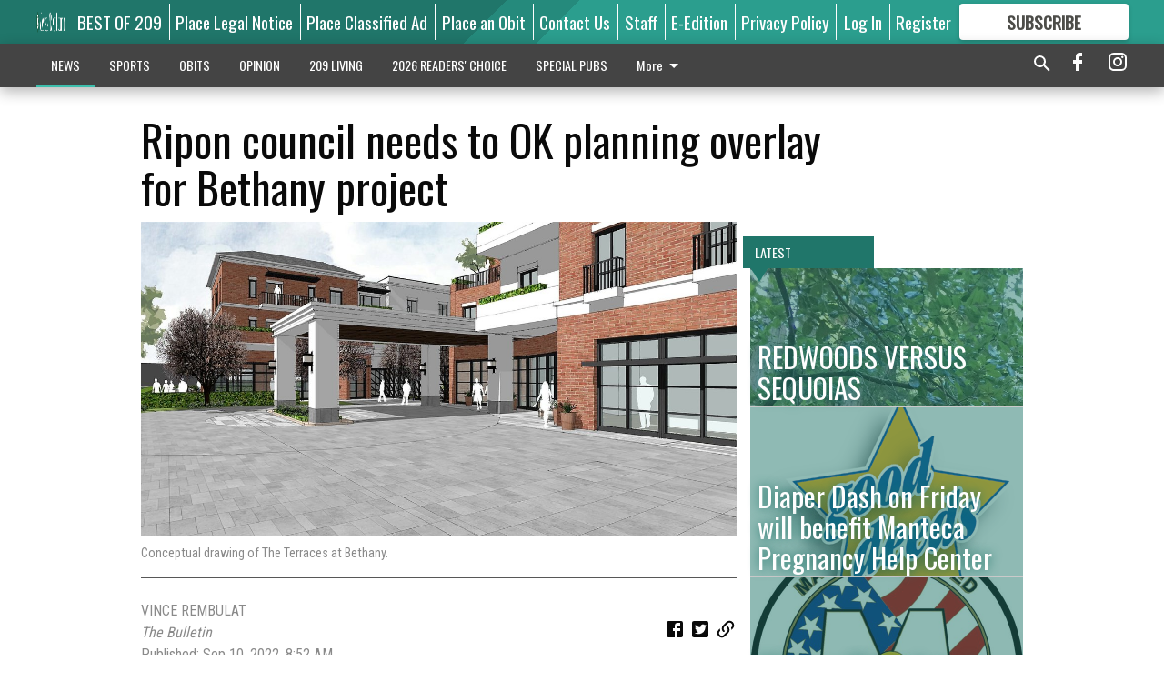

--- FILE ---
content_type: text/html; charset=utf-8
request_url: https://www.mantecabulletin.com/news/local-news/ripon-council-needs-ok-planning-overlay-bethany-project/?offset=1
body_size: 14684
content:




<div data-ajax-content-page-boundary>
    <div class="anvil-padding-bottom">
        
            
                
                    

<span data-page-tracker
      data-page-tracker-url="/news/local-news/redwoods-versus-sequoias/"
      data-page-tracker-title="REDWOODS VERSUS SEQUOIAS"
      data-page-tracker-pk="339356"
      data-page-tracker-analytics-payload="{&quot;view_data&quot;:{&quot;views_remaining&quot;:&quot;1&quot;},&quot;page_meta&quot;:{&quot;section&quot;:&quot;/news/local-news/&quot;,&quot;behind_paywall&quot;:true,&quot;page_id&quot;:339356,&quot;page_created_at&quot;:&quot;2026-01-17 10:06:17.108083+00:00&quot;,&quot;page_created_age&quot;:238894,&quot;page_created_at_pretty&quot;:&quot;January 17, 2026&quot;,&quot;page_updated_at&quot;:&quot;2026-01-17 10:06:16.182000+00:00&quot;,&quot;page_updated_age&quot;:238895,&quot;tags&quot;:[&quot;LIVING redwood sequoias&quot;],&quot;page_type&quot;:&quot;Article page&quot;,&quot;author&quot;:&quot;DENNIS WYATT&quot;,&quot;content_blocks&quot;:[&quot;Paragraph&quot;],&quot;page_publication&quot;:&quot;The Bulletin&quot;,&quot;character_count&quot;:8200,&quot;word_count&quot;:1453,&quot;paragraph_count&quot;:133,&quot;page_title&quot;:&quot;REDWOODS VERSUS SEQUOIAS&quot;}}"
>



<article class="anvil-article anvil-article--style--1" data-ajax-content-page-boundary>
    <header class="row expanded">
        <div class="column small-12 medium-10 medium-text-left">
            <div class="anvil-article__title">
                REDWOODS VERSUS SEQUOIAS
            </div>
            
                <div class="anvil-article__subtitle">
                    California’s big and tall cousins await in Sierra, along the coast
                </div>
            
        </div>
    </header>
    <div class="row expanded">
        <div class="column">
            <figure class="row expanded column no-margin">
                <div class="anvil-images__image-container">

                    
                    
                    
                    

                    
                    

                    
                    

                    <picture class="anvil-images__image anvil-images__image--multiple-source anvil-images__image--main-article">
                        <source media="(max-width: 768px)" srcset="https://centralca.cdn-anvilcms.net/media/images/2023/07/18/images/Redwood_tree.max-752x423.jpg 1x, https://centralca.cdn-anvilcms.net/media/images/2023/07/18/images/Redwood_tree.max-1504x846.jpg 2x">
                        <source media="(max-width: 1024px)" srcset="https://centralca.cdn-anvilcms.net/media/images/2023/07/18/images/Redwood_tree.max-656x369.jpg 1x, https://centralca.cdn-anvilcms.net/media/images/2023/07/18/images/Redwood_tree.max-1312x738.jpg 2x">
                        <img src="https://centralca.cdn-anvilcms.net/media/images/2023/07/18/images/Redwood_tree.max-1200x675.jpg" srcset="https://centralca.cdn-anvilcms.net/media/images/2023/07/18/images/Redwood_tree.max-1200x675.jpg 1x, https://centralca.cdn-anvilcms.net/media/images/2023/07/18/images/Redwood_tree.max-2400x1350.jpg 2x" class="anvil-images__image--shadow">
                    </picture>

                    
                    
                    <img src="https://centralca.cdn-anvilcms.net/media/images/2023/07/18/images/Redwood_tree.max-752x423.jpg" alt="REDWOOD" class="anvil-images__background--glass"/>
                </div>
                
                    <figcaption class="image-caption anvil-padding-bottom">
                        Rein Lenhart at the base of a 300-foot-tall redwood in Big Basin State Park.

DENNIS WYATT/209 Living
                        
                    </figcaption>
                
            </figure>
            <div class="anvil-article__stream-wrapper">
                <div class="row expanded">
                    <div class="column small-12 medium-8">
                        
<span data-component="Byline"
      data-prop-author-name="DENNIS WYATT"
      data-prop-published-date="2026-01-17T02:06:17.108083-08:00"
      data-prop-updated-date="2026-01-17T02:06:16.182000-08:00"
      data-prop-publication="The Bulletin"
      data-prop-profile-picture=""
      data-prop-profile-picture-style="circle"
      data-prop-author-page-url=""
      data-prop-twitter-handle=""
      data-prop-sass-prefix="style--1"
>
</span>

                    </div>
                    <div class="column small-12 medium-4 align-middle">
                        
<div data-component="ShareButtons"
     data-prop-url="https://www.mantecabulletin.com/news/local-news/redwoods-versus-sequoias/"
     data-prop-sass-prefix="style--1"
     data-prop-show-facebook="true"
     data-prop-show-twitter="true">
</div>

                    </div>
                </div>
            </div>
            
            <div class="row expanded">
                <div class="column anvil-padding-bottom">
                    <div class="anvil-article__body">
                        
                        <div id="articleBody339356">
                            
                                <div class="anvil-article__stream-wrapper">
                                    <div>
                                        Redwoods in California&#x27;s coastal mountains get more of the glory including being the official state tree. But redwoods are babes and petite in terms of girth and age compared to their giant sequoia cousins in the Sierra.
                                    </div>
                                    


<span data-paywall-config='{&quot;views&quot;:{&quot;remaining&quot;:1,&quot;total&quot;:2},&quot;registration_wall_enabled&quot;:true,&quot;user_has_online_circulation_subscription&quot;:false}'>
</span>
<div id="paywall-card" class="row expanded column" data-page="339356">
    <section class="anvil-paywall-hit anvil-paywall-hit--style--1">
        <div data-component="Paywall"
             data-n-prop-page-pk="339356"
             data-prop-page-url="https://www.mantecabulletin.com/news/local-news/redwoods-versus-sequoias/"
             data-prop-block-regwall="false"
             data-prop-page-ajax-url="https://www.mantecabulletin.com/news/local-news/ripon-council-needs-ok-planning-overlay-bethany-project/?offset=1&create_license=true"
             data-prop-privacy-policy-url="https://www.mantecabulletin.com/privacy-policy/"
             data-prop-terms-of-use-url="https://www.mantecabulletin.com/terms-of-service/"
        ></div>
    </section>
</div>

                                </div>
                            
                        </div>
                    </div>
                </div>
            </div>
        </div>
        <div class="column content--rigid">
            <div class="row expanded column center-content anvil-padding-bottom" id="articleBody339356Ad">
                


<div data-collapse-exclude>
    <div data-component="DynamicAdSlot" data-prop-sizes="[[300, 250], [300, 600]]" data-prop-size-mapping="[{&quot;viewport&quot;: [0, 0], &quot;sizes&quot;: [[300, 250]]}, {&quot;viewport&quot;: [768, 0], &quot;sizes&quot;: [[300, 600]]}]"
        data-prop-dfp-network-id="169450937" data-prop-ad-unit="anvil-skyscraper"
        data-prop-targeting-arguments="{&quot;page_type&quot;: &quot;article page&quot;, &quot;page_id&quot;: 339356, &quot;section&quot;: &quot;Local News&quot;, &quot;rate_card&quot;: &quot;Default Rate Card&quot;, &quot;site&quot;: &quot;www.mantecabulletin.com&quot;, &quot;uri&quot;: &quot;/news/local-news/ripon-council-needs-ok-planning-overlay-bethany-project/&quot;}" data-prop-start-collapsed="False"></div>
</div>


            </div>
            <div class="row expanded column center-content anvil-padding-bottom" data-smart-collapse>
                

<div data-snippet-slot="top-page-right" >
    
                    
                    
                        
<div class="anvil-label anvil-label--style--1 ">
    <span class="anvil-label
                 anvil-label--pip anvil-label--pip--down anvil-label--pip--bottom anvil-label--pip--left
                anvil-label--offset
                
                ">
        
            <span class="anvil-label__item">
            Latest
            </span>
        
        
        
        
            </span>
        
</div>

                    
                    

    <div class="anvil-content-list-wrapper">
        
        
        <ul class="anvil-content-list">
            
                <li class="anvil-content-list__item
                    anvil-content-list__item--dividers
                    anvil-content-list__item--fullbackground anvil-content-list__item--fullbackground--style--1
                    ">

                    
                        <a href="https://www.mantecabulletin.com/news/local-news/diaper-dash-on-friday-will-benefit-manteca-pregnancy-help-center/" class="anvil-content-list__image">
                            
                                
                                <img alt="good deeds logo" class="anvil-content-list__image--focus" height="251" src="https://centralca.cdn-anvilcms.net/media/images/2020/09/24/images/good_deeds_logo.df31c8d4.fill-600x500-c80.png" width="300">
                            
                        </a>
                    

                    <a class="anvil-content-list__text" href="https://www.mantecabulletin.com/news/local-news/diaper-dash-on-friday-will-benefit-manteca-pregnancy-help-center/">
                        <div class="anvil-content-list__title">
                                Diaper Dash on Friday will benefit Manteca Pregnancy Help Center
                        </div>
                        
                    </a>
                </li>
            
                <li class="anvil-content-list__item
                    anvil-content-list__item--dividers
                    anvil-content-list__item--fullbackground anvil-content-list__item--fullbackground--style--1
                    ">

                    
                        <a href="https://www.mantecabulletin.com/news/local-news/whole-milks-return-to-manteca-schools-not-yet-in-the-cards/" class="anvil-content-list__image">
                            
                                
                                <img alt="MUSD logo" class="anvil-content-list__image--focus" height="500" src="https://centralca.cdn-anvilcms.net/media/images/2020/02/14/images/MUSD_logo.682c6718.fill-600x500-c80.jpg" width="600">
                            
                        </a>
                    

                    <a class="anvil-content-list__text" href="https://www.mantecabulletin.com/news/local-news/whole-milks-return-to-manteca-schools-not-yet-in-the-cards/">
                        <div class="anvil-content-list__title">
                                Whole milk’s return to Manteca schools not yet in the cards
                        </div>
                        
                    </a>
                </li>
            
                <li class="anvil-content-list__item
                    anvil-content-list__item--dividers
                    anvil-content-list__item--fullbackground anvil-content-list__item--fullbackground--style--1
                    ">

                    
                        <a href="https://www.mantecabulletin.com/news/local-news/four-intersections-south-of-120-bypass-getting-traffic-signals/" class="anvil-content-list__image">
                            
                                
                                <img alt="manteca city logo" class="anvil-content-list__image--focus" height="500" src="https://centralca.cdn-anvilcms.net/media/images/2025/05/13/images/Manteca_City.3069930e.fill-600x500-c80.png" width="600">
                            
                        </a>
                    

                    <a class="anvil-content-list__text" href="https://www.mantecabulletin.com/news/local-news/four-intersections-south-of-120-bypass-getting-traffic-signals/">
                        <div class="anvil-content-list__title">
                                Four intersections south of 120 Bypass  getting traffic signals
                        </div>
                        
                    </a>
                </li>
            
                <li class="anvil-content-list__item
                    anvil-content-list__item--dividers
                    anvil-content-list__item--fullbackground anvil-content-list__item--fullbackground--style--1
                    ">

                    
                        <a href="https://www.mantecabulletin.com/news/local-news/lathrop-high-teachers-top-students-2nd-year-in-row-in-schools-annual-brain-bowl/" class="anvil-content-list__image">
                            
                                
                                <img alt="brain bowl" class="anvil-content-list__image--focus" height="500" src="https://centralca.cdn-anvilcms.net/media/images/2026/01/17/images/bbowl_1.1a199655.fill-600x500-c80.jpg" width="600">
                            
                        </a>
                    

                    <a class="anvil-content-list__text" href="https://www.mantecabulletin.com/news/local-news/lathrop-high-teachers-top-students-2nd-year-in-row-in-schools-annual-brain-bowl/">
                        <div class="anvil-content-list__title">
                                Lathrop High teachers top students 2nd year in row in school’s annual Brain Bowl
                        </div>
                        
                    </a>
                </li>
            
        </ul>
    </div>


                
</div>
            </div>
        </div>
        <div class="anvil-padding-bottom--minor anvil-padding-top--minor column small-12 center-content anvil-margin
        content__background--neutral-theme" data-smart-collapse>
            

<div data-snippet-slot="after_article" >
    


<div>
    <div class='s2nPlayer k-wVdqja5n' data-type='float'></div><script type='text/javascript' src='//embed.sendtonews.com/player3/embedcode.js?fk=wVdqja5n&cid=12215&offsetx=0&offsety=0&floatwidth=400&floatposition=bottom-right' data-type='s2nScript'></script>
</div>
</div>
        </div>
    </div>
</article>

</span>


                
            
        
    </div>
</div>


<span data-inf-scroll-query="scroll_content_page_count" data-inf-scroll-query-value="1">
</span>

<div class="row anvil-padding pagination align-center"
     
     data-inf-scroll-url="/news/local-news/ripon-council-needs-ok-planning-overlay-bethany-project/?offset=2"
     >
    <div class="column shrink anvil-loader-wrapper">
        <div class="anvil-loader anvil-loader--style--1"></div>
    </div>
</div>


--- FILE ---
content_type: text/html; charset=utf-8
request_url: https://www.google.com/recaptcha/api2/aframe
body_size: 266
content:
<!DOCTYPE HTML><html><head><meta http-equiv="content-type" content="text/html; charset=UTF-8"></head><body><script nonce="YIQDIBfehhseiCl7HdPJDw">/** Anti-fraud and anti-abuse applications only. See google.com/recaptcha */ try{var clients={'sodar':'https://pagead2.googlesyndication.com/pagead/sodar?'};window.addEventListener("message",function(a){try{if(a.source===window.parent){var b=JSON.parse(a.data);var c=clients[b['id']];if(c){var d=document.createElement('img');d.src=c+b['params']+'&rc='+(localStorage.getItem("rc::a")?sessionStorage.getItem("rc::b"):"");window.document.body.appendChild(d);sessionStorage.setItem("rc::e",parseInt(sessionStorage.getItem("rc::e")||0)+1);localStorage.setItem("rc::h",'1768883275676');}}}catch(b){}});window.parent.postMessage("_grecaptcha_ready", "*");}catch(b){}</script></body></html>